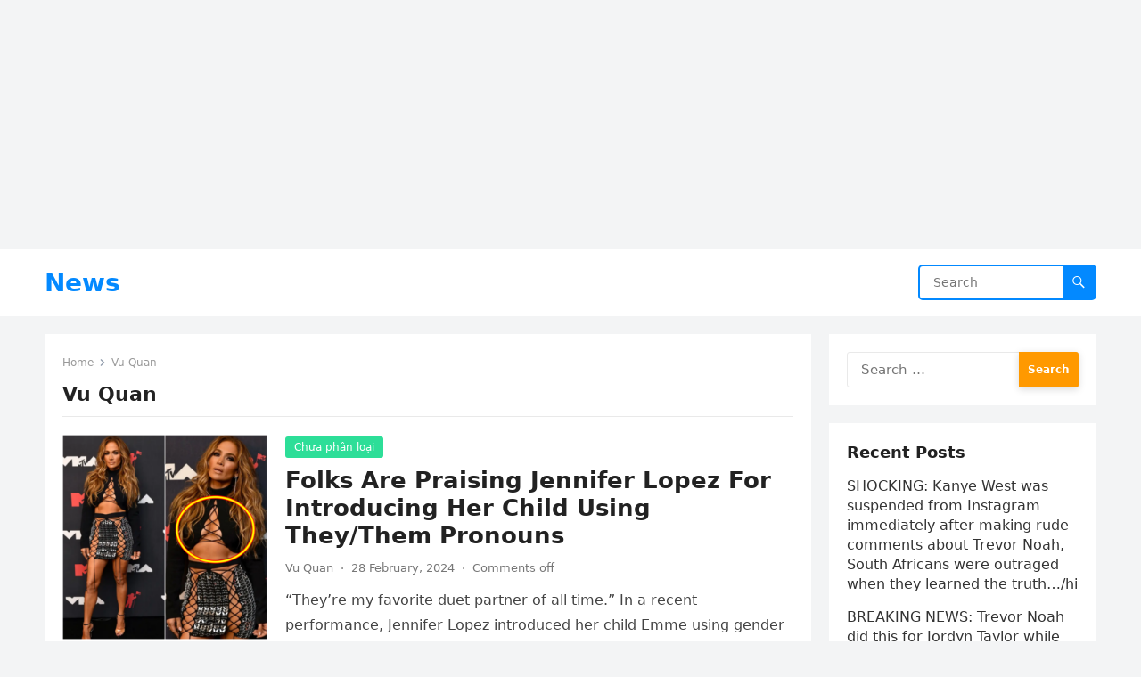

--- FILE ---
content_type: text/html; charset=utf-8
request_url: https://www.google.com/recaptcha/api2/aframe
body_size: 268
content:
<!DOCTYPE HTML><html><head><meta http-equiv="content-type" content="text/html; charset=UTF-8"></head><body><script nonce="Ax_KjPRXIOmEMCyGWsrt2Q">/** Anti-fraud and anti-abuse applications only. See google.com/recaptcha */ try{var clients={'sodar':'https://pagead2.googlesyndication.com/pagead/sodar?'};window.addEventListener("message",function(a){try{if(a.source===window.parent){var b=JSON.parse(a.data);var c=clients[b['id']];if(c){var d=document.createElement('img');d.src=c+b['params']+'&rc='+(localStorage.getItem("rc::a")?sessionStorage.getItem("rc::b"):"");window.document.body.appendChild(d);sessionStorage.setItem("rc::e",parseInt(sessionStorage.getItem("rc::e")||0)+1);localStorage.setItem("rc::h",'1768808640885');}}}catch(b){}});window.parent.postMessage("_grecaptcha_ready", "*");}catch(b){}</script></body></html>